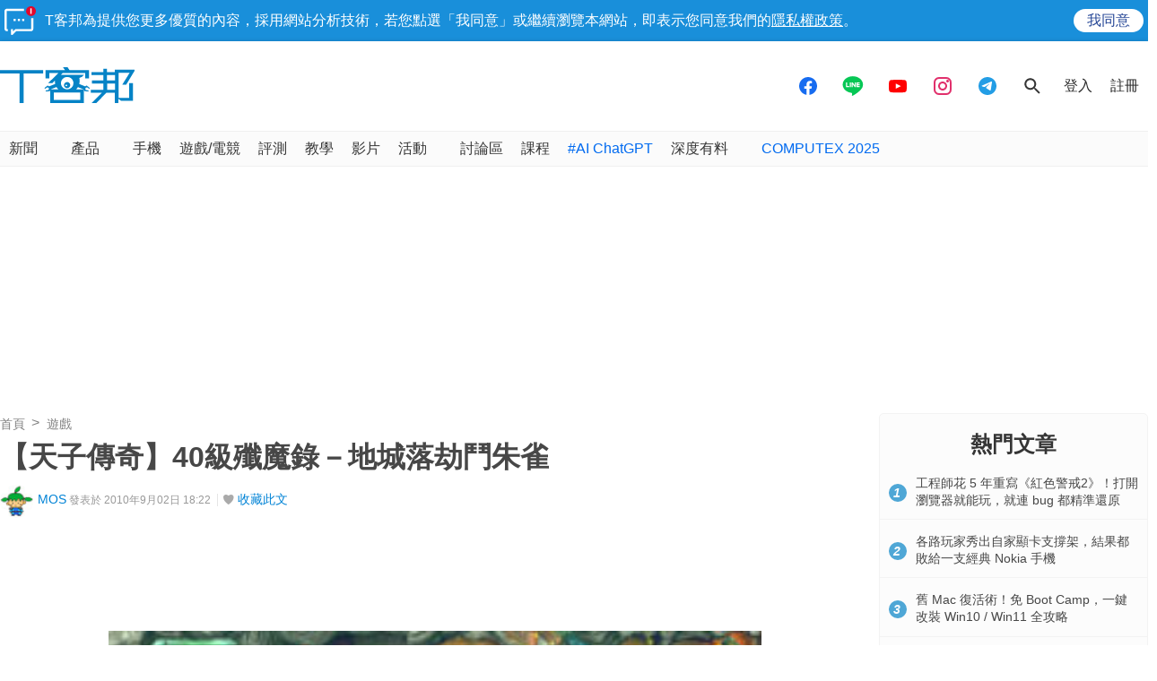

--- FILE ---
content_type: text/html; charset=utf-8
request_url: https://sync.aralego.com/idRequest?
body_size: 99
content:
{"uid":"27fe1886-2087-3e95-b7b6-41657242b40e"}

--- FILE ---
content_type: text/html; charset=utf-8
request_url: https://www.google.com/recaptcha/api2/aframe
body_size: 261
content:
<!DOCTYPE HTML><html><head><meta http-equiv="content-type" content="text/html; charset=UTF-8"></head><body><script nonce="Lo13SHPfeQZQxbhSjN91PQ">/** Anti-fraud and anti-abuse applications only. See google.com/recaptcha */ try{var clients={'sodar':'https://pagead2.googlesyndication.com/pagead/sodar?'};window.addEventListener("message",function(a){try{if(a.source===window.parent){var b=JSON.parse(a.data);var c=clients[b['id']];if(c){var d=document.createElement('img');d.src=c+b['params']+'&rc='+(localStorage.getItem("rc::a")?sessionStorage.getItem("rc::b"):"");window.document.body.appendChild(d);sessionStorage.setItem("rc::e",parseInt(sessionStorage.getItem("rc::e")||0)+1);localStorage.setItem("rc::h",'1762407533282');}}}catch(b){}});window.parent.postMessage("_grecaptcha_ready", "*");}catch(b){}</script></body></html>

--- FILE ---
content_type: application/javascript; charset=utf-8
request_url: https://fundingchoicesmessages.google.com/f/AGSKWxVto4X9xRbUSCTJfWEdssjS0oF6frSswAwR5RfJDUTpHLuMhONB09Xh7L8dnKVdWykIxSgJUOjJ7CGvwDE3IoKVOBt_5z4w-LVE2vDQZqRwxVP74RIlkHZo7HxQa5HlhJnIcAmlx2yQDAHZMK6-9UYqQ1GI9JvLWOnA028ojz2IUZ8fhusIIbuORAgO/_/admanproxy./adframe120x240./scanscoutoverlayadrenderer./banner-ad-&adspace=
body_size: -1282
content:
window['0ac31c71-e987-4c26-a93e-39a1713d26fd'] = true;